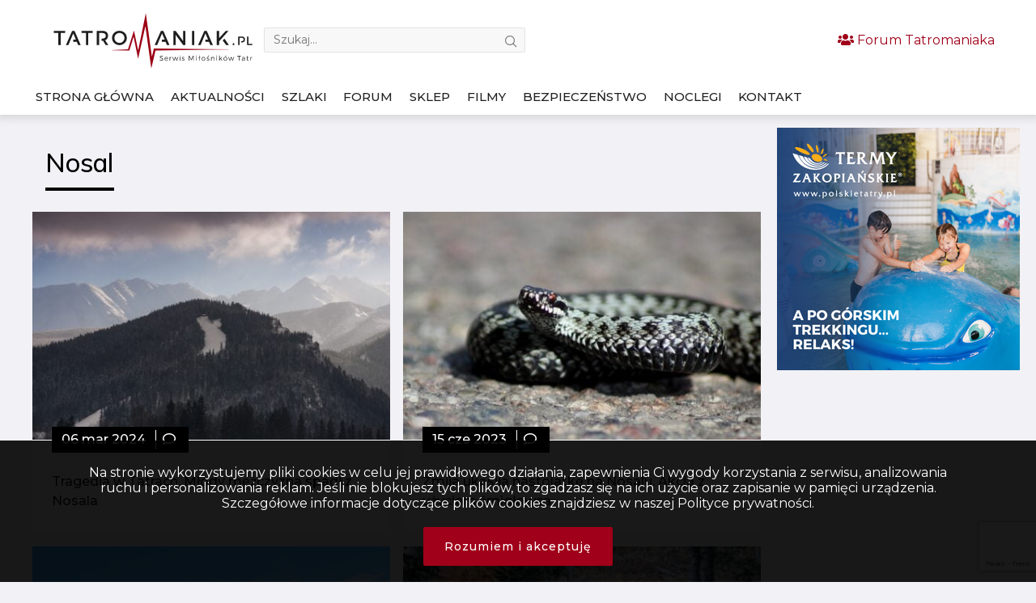

--- FILE ---
content_type: text/html; charset=utf-8
request_url: https://www.google.com/recaptcha/api2/anchor?ar=1&k=6Ld_QYsgAAAAAACooJNoIzUmXKf04456eoNID_YG&co=aHR0cHM6Ly90YXRyb21hbmlhay5wbDo0NDM.&hl=en&v=PoyoqOPhxBO7pBk68S4YbpHZ&size=invisible&anchor-ms=20000&execute-ms=30000&cb=e9oh3xy9ffd
body_size: 48932
content:
<!DOCTYPE HTML><html dir="ltr" lang="en"><head><meta http-equiv="Content-Type" content="text/html; charset=UTF-8">
<meta http-equiv="X-UA-Compatible" content="IE=edge">
<title>reCAPTCHA</title>
<style type="text/css">
/* cyrillic-ext */
@font-face {
  font-family: 'Roboto';
  font-style: normal;
  font-weight: 400;
  font-stretch: 100%;
  src: url(//fonts.gstatic.com/s/roboto/v48/KFO7CnqEu92Fr1ME7kSn66aGLdTylUAMa3GUBHMdazTgWw.woff2) format('woff2');
  unicode-range: U+0460-052F, U+1C80-1C8A, U+20B4, U+2DE0-2DFF, U+A640-A69F, U+FE2E-FE2F;
}
/* cyrillic */
@font-face {
  font-family: 'Roboto';
  font-style: normal;
  font-weight: 400;
  font-stretch: 100%;
  src: url(//fonts.gstatic.com/s/roboto/v48/KFO7CnqEu92Fr1ME7kSn66aGLdTylUAMa3iUBHMdazTgWw.woff2) format('woff2');
  unicode-range: U+0301, U+0400-045F, U+0490-0491, U+04B0-04B1, U+2116;
}
/* greek-ext */
@font-face {
  font-family: 'Roboto';
  font-style: normal;
  font-weight: 400;
  font-stretch: 100%;
  src: url(//fonts.gstatic.com/s/roboto/v48/KFO7CnqEu92Fr1ME7kSn66aGLdTylUAMa3CUBHMdazTgWw.woff2) format('woff2');
  unicode-range: U+1F00-1FFF;
}
/* greek */
@font-face {
  font-family: 'Roboto';
  font-style: normal;
  font-weight: 400;
  font-stretch: 100%;
  src: url(//fonts.gstatic.com/s/roboto/v48/KFO7CnqEu92Fr1ME7kSn66aGLdTylUAMa3-UBHMdazTgWw.woff2) format('woff2');
  unicode-range: U+0370-0377, U+037A-037F, U+0384-038A, U+038C, U+038E-03A1, U+03A3-03FF;
}
/* math */
@font-face {
  font-family: 'Roboto';
  font-style: normal;
  font-weight: 400;
  font-stretch: 100%;
  src: url(//fonts.gstatic.com/s/roboto/v48/KFO7CnqEu92Fr1ME7kSn66aGLdTylUAMawCUBHMdazTgWw.woff2) format('woff2');
  unicode-range: U+0302-0303, U+0305, U+0307-0308, U+0310, U+0312, U+0315, U+031A, U+0326-0327, U+032C, U+032F-0330, U+0332-0333, U+0338, U+033A, U+0346, U+034D, U+0391-03A1, U+03A3-03A9, U+03B1-03C9, U+03D1, U+03D5-03D6, U+03F0-03F1, U+03F4-03F5, U+2016-2017, U+2034-2038, U+203C, U+2040, U+2043, U+2047, U+2050, U+2057, U+205F, U+2070-2071, U+2074-208E, U+2090-209C, U+20D0-20DC, U+20E1, U+20E5-20EF, U+2100-2112, U+2114-2115, U+2117-2121, U+2123-214F, U+2190, U+2192, U+2194-21AE, U+21B0-21E5, U+21F1-21F2, U+21F4-2211, U+2213-2214, U+2216-22FF, U+2308-230B, U+2310, U+2319, U+231C-2321, U+2336-237A, U+237C, U+2395, U+239B-23B7, U+23D0, U+23DC-23E1, U+2474-2475, U+25AF, U+25B3, U+25B7, U+25BD, U+25C1, U+25CA, U+25CC, U+25FB, U+266D-266F, U+27C0-27FF, U+2900-2AFF, U+2B0E-2B11, U+2B30-2B4C, U+2BFE, U+3030, U+FF5B, U+FF5D, U+1D400-1D7FF, U+1EE00-1EEFF;
}
/* symbols */
@font-face {
  font-family: 'Roboto';
  font-style: normal;
  font-weight: 400;
  font-stretch: 100%;
  src: url(//fonts.gstatic.com/s/roboto/v48/KFO7CnqEu92Fr1ME7kSn66aGLdTylUAMaxKUBHMdazTgWw.woff2) format('woff2');
  unicode-range: U+0001-000C, U+000E-001F, U+007F-009F, U+20DD-20E0, U+20E2-20E4, U+2150-218F, U+2190, U+2192, U+2194-2199, U+21AF, U+21E6-21F0, U+21F3, U+2218-2219, U+2299, U+22C4-22C6, U+2300-243F, U+2440-244A, U+2460-24FF, U+25A0-27BF, U+2800-28FF, U+2921-2922, U+2981, U+29BF, U+29EB, U+2B00-2BFF, U+4DC0-4DFF, U+FFF9-FFFB, U+10140-1018E, U+10190-1019C, U+101A0, U+101D0-101FD, U+102E0-102FB, U+10E60-10E7E, U+1D2C0-1D2D3, U+1D2E0-1D37F, U+1F000-1F0FF, U+1F100-1F1AD, U+1F1E6-1F1FF, U+1F30D-1F30F, U+1F315, U+1F31C, U+1F31E, U+1F320-1F32C, U+1F336, U+1F378, U+1F37D, U+1F382, U+1F393-1F39F, U+1F3A7-1F3A8, U+1F3AC-1F3AF, U+1F3C2, U+1F3C4-1F3C6, U+1F3CA-1F3CE, U+1F3D4-1F3E0, U+1F3ED, U+1F3F1-1F3F3, U+1F3F5-1F3F7, U+1F408, U+1F415, U+1F41F, U+1F426, U+1F43F, U+1F441-1F442, U+1F444, U+1F446-1F449, U+1F44C-1F44E, U+1F453, U+1F46A, U+1F47D, U+1F4A3, U+1F4B0, U+1F4B3, U+1F4B9, U+1F4BB, U+1F4BF, U+1F4C8-1F4CB, U+1F4D6, U+1F4DA, U+1F4DF, U+1F4E3-1F4E6, U+1F4EA-1F4ED, U+1F4F7, U+1F4F9-1F4FB, U+1F4FD-1F4FE, U+1F503, U+1F507-1F50B, U+1F50D, U+1F512-1F513, U+1F53E-1F54A, U+1F54F-1F5FA, U+1F610, U+1F650-1F67F, U+1F687, U+1F68D, U+1F691, U+1F694, U+1F698, U+1F6AD, U+1F6B2, U+1F6B9-1F6BA, U+1F6BC, U+1F6C6-1F6CF, U+1F6D3-1F6D7, U+1F6E0-1F6EA, U+1F6F0-1F6F3, U+1F6F7-1F6FC, U+1F700-1F7FF, U+1F800-1F80B, U+1F810-1F847, U+1F850-1F859, U+1F860-1F887, U+1F890-1F8AD, U+1F8B0-1F8BB, U+1F8C0-1F8C1, U+1F900-1F90B, U+1F93B, U+1F946, U+1F984, U+1F996, U+1F9E9, U+1FA00-1FA6F, U+1FA70-1FA7C, U+1FA80-1FA89, U+1FA8F-1FAC6, U+1FACE-1FADC, U+1FADF-1FAE9, U+1FAF0-1FAF8, U+1FB00-1FBFF;
}
/* vietnamese */
@font-face {
  font-family: 'Roboto';
  font-style: normal;
  font-weight: 400;
  font-stretch: 100%;
  src: url(//fonts.gstatic.com/s/roboto/v48/KFO7CnqEu92Fr1ME7kSn66aGLdTylUAMa3OUBHMdazTgWw.woff2) format('woff2');
  unicode-range: U+0102-0103, U+0110-0111, U+0128-0129, U+0168-0169, U+01A0-01A1, U+01AF-01B0, U+0300-0301, U+0303-0304, U+0308-0309, U+0323, U+0329, U+1EA0-1EF9, U+20AB;
}
/* latin-ext */
@font-face {
  font-family: 'Roboto';
  font-style: normal;
  font-weight: 400;
  font-stretch: 100%;
  src: url(//fonts.gstatic.com/s/roboto/v48/KFO7CnqEu92Fr1ME7kSn66aGLdTylUAMa3KUBHMdazTgWw.woff2) format('woff2');
  unicode-range: U+0100-02BA, U+02BD-02C5, U+02C7-02CC, U+02CE-02D7, U+02DD-02FF, U+0304, U+0308, U+0329, U+1D00-1DBF, U+1E00-1E9F, U+1EF2-1EFF, U+2020, U+20A0-20AB, U+20AD-20C0, U+2113, U+2C60-2C7F, U+A720-A7FF;
}
/* latin */
@font-face {
  font-family: 'Roboto';
  font-style: normal;
  font-weight: 400;
  font-stretch: 100%;
  src: url(//fonts.gstatic.com/s/roboto/v48/KFO7CnqEu92Fr1ME7kSn66aGLdTylUAMa3yUBHMdazQ.woff2) format('woff2');
  unicode-range: U+0000-00FF, U+0131, U+0152-0153, U+02BB-02BC, U+02C6, U+02DA, U+02DC, U+0304, U+0308, U+0329, U+2000-206F, U+20AC, U+2122, U+2191, U+2193, U+2212, U+2215, U+FEFF, U+FFFD;
}
/* cyrillic-ext */
@font-face {
  font-family: 'Roboto';
  font-style: normal;
  font-weight: 500;
  font-stretch: 100%;
  src: url(//fonts.gstatic.com/s/roboto/v48/KFO7CnqEu92Fr1ME7kSn66aGLdTylUAMa3GUBHMdazTgWw.woff2) format('woff2');
  unicode-range: U+0460-052F, U+1C80-1C8A, U+20B4, U+2DE0-2DFF, U+A640-A69F, U+FE2E-FE2F;
}
/* cyrillic */
@font-face {
  font-family: 'Roboto';
  font-style: normal;
  font-weight: 500;
  font-stretch: 100%;
  src: url(//fonts.gstatic.com/s/roboto/v48/KFO7CnqEu92Fr1ME7kSn66aGLdTylUAMa3iUBHMdazTgWw.woff2) format('woff2');
  unicode-range: U+0301, U+0400-045F, U+0490-0491, U+04B0-04B1, U+2116;
}
/* greek-ext */
@font-face {
  font-family: 'Roboto';
  font-style: normal;
  font-weight: 500;
  font-stretch: 100%;
  src: url(//fonts.gstatic.com/s/roboto/v48/KFO7CnqEu92Fr1ME7kSn66aGLdTylUAMa3CUBHMdazTgWw.woff2) format('woff2');
  unicode-range: U+1F00-1FFF;
}
/* greek */
@font-face {
  font-family: 'Roboto';
  font-style: normal;
  font-weight: 500;
  font-stretch: 100%;
  src: url(//fonts.gstatic.com/s/roboto/v48/KFO7CnqEu92Fr1ME7kSn66aGLdTylUAMa3-UBHMdazTgWw.woff2) format('woff2');
  unicode-range: U+0370-0377, U+037A-037F, U+0384-038A, U+038C, U+038E-03A1, U+03A3-03FF;
}
/* math */
@font-face {
  font-family: 'Roboto';
  font-style: normal;
  font-weight: 500;
  font-stretch: 100%;
  src: url(//fonts.gstatic.com/s/roboto/v48/KFO7CnqEu92Fr1ME7kSn66aGLdTylUAMawCUBHMdazTgWw.woff2) format('woff2');
  unicode-range: U+0302-0303, U+0305, U+0307-0308, U+0310, U+0312, U+0315, U+031A, U+0326-0327, U+032C, U+032F-0330, U+0332-0333, U+0338, U+033A, U+0346, U+034D, U+0391-03A1, U+03A3-03A9, U+03B1-03C9, U+03D1, U+03D5-03D6, U+03F0-03F1, U+03F4-03F5, U+2016-2017, U+2034-2038, U+203C, U+2040, U+2043, U+2047, U+2050, U+2057, U+205F, U+2070-2071, U+2074-208E, U+2090-209C, U+20D0-20DC, U+20E1, U+20E5-20EF, U+2100-2112, U+2114-2115, U+2117-2121, U+2123-214F, U+2190, U+2192, U+2194-21AE, U+21B0-21E5, U+21F1-21F2, U+21F4-2211, U+2213-2214, U+2216-22FF, U+2308-230B, U+2310, U+2319, U+231C-2321, U+2336-237A, U+237C, U+2395, U+239B-23B7, U+23D0, U+23DC-23E1, U+2474-2475, U+25AF, U+25B3, U+25B7, U+25BD, U+25C1, U+25CA, U+25CC, U+25FB, U+266D-266F, U+27C0-27FF, U+2900-2AFF, U+2B0E-2B11, U+2B30-2B4C, U+2BFE, U+3030, U+FF5B, U+FF5D, U+1D400-1D7FF, U+1EE00-1EEFF;
}
/* symbols */
@font-face {
  font-family: 'Roboto';
  font-style: normal;
  font-weight: 500;
  font-stretch: 100%;
  src: url(//fonts.gstatic.com/s/roboto/v48/KFO7CnqEu92Fr1ME7kSn66aGLdTylUAMaxKUBHMdazTgWw.woff2) format('woff2');
  unicode-range: U+0001-000C, U+000E-001F, U+007F-009F, U+20DD-20E0, U+20E2-20E4, U+2150-218F, U+2190, U+2192, U+2194-2199, U+21AF, U+21E6-21F0, U+21F3, U+2218-2219, U+2299, U+22C4-22C6, U+2300-243F, U+2440-244A, U+2460-24FF, U+25A0-27BF, U+2800-28FF, U+2921-2922, U+2981, U+29BF, U+29EB, U+2B00-2BFF, U+4DC0-4DFF, U+FFF9-FFFB, U+10140-1018E, U+10190-1019C, U+101A0, U+101D0-101FD, U+102E0-102FB, U+10E60-10E7E, U+1D2C0-1D2D3, U+1D2E0-1D37F, U+1F000-1F0FF, U+1F100-1F1AD, U+1F1E6-1F1FF, U+1F30D-1F30F, U+1F315, U+1F31C, U+1F31E, U+1F320-1F32C, U+1F336, U+1F378, U+1F37D, U+1F382, U+1F393-1F39F, U+1F3A7-1F3A8, U+1F3AC-1F3AF, U+1F3C2, U+1F3C4-1F3C6, U+1F3CA-1F3CE, U+1F3D4-1F3E0, U+1F3ED, U+1F3F1-1F3F3, U+1F3F5-1F3F7, U+1F408, U+1F415, U+1F41F, U+1F426, U+1F43F, U+1F441-1F442, U+1F444, U+1F446-1F449, U+1F44C-1F44E, U+1F453, U+1F46A, U+1F47D, U+1F4A3, U+1F4B0, U+1F4B3, U+1F4B9, U+1F4BB, U+1F4BF, U+1F4C8-1F4CB, U+1F4D6, U+1F4DA, U+1F4DF, U+1F4E3-1F4E6, U+1F4EA-1F4ED, U+1F4F7, U+1F4F9-1F4FB, U+1F4FD-1F4FE, U+1F503, U+1F507-1F50B, U+1F50D, U+1F512-1F513, U+1F53E-1F54A, U+1F54F-1F5FA, U+1F610, U+1F650-1F67F, U+1F687, U+1F68D, U+1F691, U+1F694, U+1F698, U+1F6AD, U+1F6B2, U+1F6B9-1F6BA, U+1F6BC, U+1F6C6-1F6CF, U+1F6D3-1F6D7, U+1F6E0-1F6EA, U+1F6F0-1F6F3, U+1F6F7-1F6FC, U+1F700-1F7FF, U+1F800-1F80B, U+1F810-1F847, U+1F850-1F859, U+1F860-1F887, U+1F890-1F8AD, U+1F8B0-1F8BB, U+1F8C0-1F8C1, U+1F900-1F90B, U+1F93B, U+1F946, U+1F984, U+1F996, U+1F9E9, U+1FA00-1FA6F, U+1FA70-1FA7C, U+1FA80-1FA89, U+1FA8F-1FAC6, U+1FACE-1FADC, U+1FADF-1FAE9, U+1FAF0-1FAF8, U+1FB00-1FBFF;
}
/* vietnamese */
@font-face {
  font-family: 'Roboto';
  font-style: normal;
  font-weight: 500;
  font-stretch: 100%;
  src: url(//fonts.gstatic.com/s/roboto/v48/KFO7CnqEu92Fr1ME7kSn66aGLdTylUAMa3OUBHMdazTgWw.woff2) format('woff2');
  unicode-range: U+0102-0103, U+0110-0111, U+0128-0129, U+0168-0169, U+01A0-01A1, U+01AF-01B0, U+0300-0301, U+0303-0304, U+0308-0309, U+0323, U+0329, U+1EA0-1EF9, U+20AB;
}
/* latin-ext */
@font-face {
  font-family: 'Roboto';
  font-style: normal;
  font-weight: 500;
  font-stretch: 100%;
  src: url(//fonts.gstatic.com/s/roboto/v48/KFO7CnqEu92Fr1ME7kSn66aGLdTylUAMa3KUBHMdazTgWw.woff2) format('woff2');
  unicode-range: U+0100-02BA, U+02BD-02C5, U+02C7-02CC, U+02CE-02D7, U+02DD-02FF, U+0304, U+0308, U+0329, U+1D00-1DBF, U+1E00-1E9F, U+1EF2-1EFF, U+2020, U+20A0-20AB, U+20AD-20C0, U+2113, U+2C60-2C7F, U+A720-A7FF;
}
/* latin */
@font-face {
  font-family: 'Roboto';
  font-style: normal;
  font-weight: 500;
  font-stretch: 100%;
  src: url(//fonts.gstatic.com/s/roboto/v48/KFO7CnqEu92Fr1ME7kSn66aGLdTylUAMa3yUBHMdazQ.woff2) format('woff2');
  unicode-range: U+0000-00FF, U+0131, U+0152-0153, U+02BB-02BC, U+02C6, U+02DA, U+02DC, U+0304, U+0308, U+0329, U+2000-206F, U+20AC, U+2122, U+2191, U+2193, U+2212, U+2215, U+FEFF, U+FFFD;
}
/* cyrillic-ext */
@font-face {
  font-family: 'Roboto';
  font-style: normal;
  font-weight: 900;
  font-stretch: 100%;
  src: url(//fonts.gstatic.com/s/roboto/v48/KFO7CnqEu92Fr1ME7kSn66aGLdTylUAMa3GUBHMdazTgWw.woff2) format('woff2');
  unicode-range: U+0460-052F, U+1C80-1C8A, U+20B4, U+2DE0-2DFF, U+A640-A69F, U+FE2E-FE2F;
}
/* cyrillic */
@font-face {
  font-family: 'Roboto';
  font-style: normal;
  font-weight: 900;
  font-stretch: 100%;
  src: url(//fonts.gstatic.com/s/roboto/v48/KFO7CnqEu92Fr1ME7kSn66aGLdTylUAMa3iUBHMdazTgWw.woff2) format('woff2');
  unicode-range: U+0301, U+0400-045F, U+0490-0491, U+04B0-04B1, U+2116;
}
/* greek-ext */
@font-face {
  font-family: 'Roboto';
  font-style: normal;
  font-weight: 900;
  font-stretch: 100%;
  src: url(//fonts.gstatic.com/s/roboto/v48/KFO7CnqEu92Fr1ME7kSn66aGLdTylUAMa3CUBHMdazTgWw.woff2) format('woff2');
  unicode-range: U+1F00-1FFF;
}
/* greek */
@font-face {
  font-family: 'Roboto';
  font-style: normal;
  font-weight: 900;
  font-stretch: 100%;
  src: url(//fonts.gstatic.com/s/roboto/v48/KFO7CnqEu92Fr1ME7kSn66aGLdTylUAMa3-UBHMdazTgWw.woff2) format('woff2');
  unicode-range: U+0370-0377, U+037A-037F, U+0384-038A, U+038C, U+038E-03A1, U+03A3-03FF;
}
/* math */
@font-face {
  font-family: 'Roboto';
  font-style: normal;
  font-weight: 900;
  font-stretch: 100%;
  src: url(//fonts.gstatic.com/s/roboto/v48/KFO7CnqEu92Fr1ME7kSn66aGLdTylUAMawCUBHMdazTgWw.woff2) format('woff2');
  unicode-range: U+0302-0303, U+0305, U+0307-0308, U+0310, U+0312, U+0315, U+031A, U+0326-0327, U+032C, U+032F-0330, U+0332-0333, U+0338, U+033A, U+0346, U+034D, U+0391-03A1, U+03A3-03A9, U+03B1-03C9, U+03D1, U+03D5-03D6, U+03F0-03F1, U+03F4-03F5, U+2016-2017, U+2034-2038, U+203C, U+2040, U+2043, U+2047, U+2050, U+2057, U+205F, U+2070-2071, U+2074-208E, U+2090-209C, U+20D0-20DC, U+20E1, U+20E5-20EF, U+2100-2112, U+2114-2115, U+2117-2121, U+2123-214F, U+2190, U+2192, U+2194-21AE, U+21B0-21E5, U+21F1-21F2, U+21F4-2211, U+2213-2214, U+2216-22FF, U+2308-230B, U+2310, U+2319, U+231C-2321, U+2336-237A, U+237C, U+2395, U+239B-23B7, U+23D0, U+23DC-23E1, U+2474-2475, U+25AF, U+25B3, U+25B7, U+25BD, U+25C1, U+25CA, U+25CC, U+25FB, U+266D-266F, U+27C0-27FF, U+2900-2AFF, U+2B0E-2B11, U+2B30-2B4C, U+2BFE, U+3030, U+FF5B, U+FF5D, U+1D400-1D7FF, U+1EE00-1EEFF;
}
/* symbols */
@font-face {
  font-family: 'Roboto';
  font-style: normal;
  font-weight: 900;
  font-stretch: 100%;
  src: url(//fonts.gstatic.com/s/roboto/v48/KFO7CnqEu92Fr1ME7kSn66aGLdTylUAMaxKUBHMdazTgWw.woff2) format('woff2');
  unicode-range: U+0001-000C, U+000E-001F, U+007F-009F, U+20DD-20E0, U+20E2-20E4, U+2150-218F, U+2190, U+2192, U+2194-2199, U+21AF, U+21E6-21F0, U+21F3, U+2218-2219, U+2299, U+22C4-22C6, U+2300-243F, U+2440-244A, U+2460-24FF, U+25A0-27BF, U+2800-28FF, U+2921-2922, U+2981, U+29BF, U+29EB, U+2B00-2BFF, U+4DC0-4DFF, U+FFF9-FFFB, U+10140-1018E, U+10190-1019C, U+101A0, U+101D0-101FD, U+102E0-102FB, U+10E60-10E7E, U+1D2C0-1D2D3, U+1D2E0-1D37F, U+1F000-1F0FF, U+1F100-1F1AD, U+1F1E6-1F1FF, U+1F30D-1F30F, U+1F315, U+1F31C, U+1F31E, U+1F320-1F32C, U+1F336, U+1F378, U+1F37D, U+1F382, U+1F393-1F39F, U+1F3A7-1F3A8, U+1F3AC-1F3AF, U+1F3C2, U+1F3C4-1F3C6, U+1F3CA-1F3CE, U+1F3D4-1F3E0, U+1F3ED, U+1F3F1-1F3F3, U+1F3F5-1F3F7, U+1F408, U+1F415, U+1F41F, U+1F426, U+1F43F, U+1F441-1F442, U+1F444, U+1F446-1F449, U+1F44C-1F44E, U+1F453, U+1F46A, U+1F47D, U+1F4A3, U+1F4B0, U+1F4B3, U+1F4B9, U+1F4BB, U+1F4BF, U+1F4C8-1F4CB, U+1F4D6, U+1F4DA, U+1F4DF, U+1F4E3-1F4E6, U+1F4EA-1F4ED, U+1F4F7, U+1F4F9-1F4FB, U+1F4FD-1F4FE, U+1F503, U+1F507-1F50B, U+1F50D, U+1F512-1F513, U+1F53E-1F54A, U+1F54F-1F5FA, U+1F610, U+1F650-1F67F, U+1F687, U+1F68D, U+1F691, U+1F694, U+1F698, U+1F6AD, U+1F6B2, U+1F6B9-1F6BA, U+1F6BC, U+1F6C6-1F6CF, U+1F6D3-1F6D7, U+1F6E0-1F6EA, U+1F6F0-1F6F3, U+1F6F7-1F6FC, U+1F700-1F7FF, U+1F800-1F80B, U+1F810-1F847, U+1F850-1F859, U+1F860-1F887, U+1F890-1F8AD, U+1F8B0-1F8BB, U+1F8C0-1F8C1, U+1F900-1F90B, U+1F93B, U+1F946, U+1F984, U+1F996, U+1F9E9, U+1FA00-1FA6F, U+1FA70-1FA7C, U+1FA80-1FA89, U+1FA8F-1FAC6, U+1FACE-1FADC, U+1FADF-1FAE9, U+1FAF0-1FAF8, U+1FB00-1FBFF;
}
/* vietnamese */
@font-face {
  font-family: 'Roboto';
  font-style: normal;
  font-weight: 900;
  font-stretch: 100%;
  src: url(//fonts.gstatic.com/s/roboto/v48/KFO7CnqEu92Fr1ME7kSn66aGLdTylUAMa3OUBHMdazTgWw.woff2) format('woff2');
  unicode-range: U+0102-0103, U+0110-0111, U+0128-0129, U+0168-0169, U+01A0-01A1, U+01AF-01B0, U+0300-0301, U+0303-0304, U+0308-0309, U+0323, U+0329, U+1EA0-1EF9, U+20AB;
}
/* latin-ext */
@font-face {
  font-family: 'Roboto';
  font-style: normal;
  font-weight: 900;
  font-stretch: 100%;
  src: url(//fonts.gstatic.com/s/roboto/v48/KFO7CnqEu92Fr1ME7kSn66aGLdTylUAMa3KUBHMdazTgWw.woff2) format('woff2');
  unicode-range: U+0100-02BA, U+02BD-02C5, U+02C7-02CC, U+02CE-02D7, U+02DD-02FF, U+0304, U+0308, U+0329, U+1D00-1DBF, U+1E00-1E9F, U+1EF2-1EFF, U+2020, U+20A0-20AB, U+20AD-20C0, U+2113, U+2C60-2C7F, U+A720-A7FF;
}
/* latin */
@font-face {
  font-family: 'Roboto';
  font-style: normal;
  font-weight: 900;
  font-stretch: 100%;
  src: url(//fonts.gstatic.com/s/roboto/v48/KFO7CnqEu92Fr1ME7kSn66aGLdTylUAMa3yUBHMdazQ.woff2) format('woff2');
  unicode-range: U+0000-00FF, U+0131, U+0152-0153, U+02BB-02BC, U+02C6, U+02DA, U+02DC, U+0304, U+0308, U+0329, U+2000-206F, U+20AC, U+2122, U+2191, U+2193, U+2212, U+2215, U+FEFF, U+FFFD;
}

</style>
<link rel="stylesheet" type="text/css" href="https://www.gstatic.com/recaptcha/releases/PoyoqOPhxBO7pBk68S4YbpHZ/styles__ltr.css">
<script nonce="2GKSZNjgffMRQmrjM1KBPw" type="text/javascript">window['__recaptcha_api'] = 'https://www.google.com/recaptcha/api2/';</script>
<script type="text/javascript" src="https://www.gstatic.com/recaptcha/releases/PoyoqOPhxBO7pBk68S4YbpHZ/recaptcha__en.js" nonce="2GKSZNjgffMRQmrjM1KBPw">
      
    </script></head>
<body><div id="rc-anchor-alert" class="rc-anchor-alert"></div>
<input type="hidden" id="recaptcha-token" value="[base64]">
<script type="text/javascript" nonce="2GKSZNjgffMRQmrjM1KBPw">
      recaptcha.anchor.Main.init("[\x22ainput\x22,[\x22bgdata\x22,\x22\x22,\[base64]/[base64]/[base64]/[base64]/[base64]/UltsKytdPUU6KEU8MjA0OD9SW2wrK109RT4+NnwxOTI6KChFJjY0NTEyKT09NTUyOTYmJk0rMTxjLmxlbmd0aCYmKGMuY2hhckNvZGVBdChNKzEpJjY0NTEyKT09NTYzMjA/[base64]/[base64]/[base64]/[base64]/[base64]/[base64]/[base64]\x22,\[base64]\\u003d\x22,\x22R8KHw4hnXjAkwrILRWs7VsOUbmYWwrjDtSBAwohzR8KuMTMgK8Onw6XDgsOzwpLDnsOdS8OWwo4IYMKbw4/DtsOSwq7DgUkscwTDoE0xwoHCnVLDuS4nwpUELsOvwofDgMOew4fCr8O4FXLDoDIhw6rDlsOLNcOlw5Epw6rDj0jDkz/[base64]/DosOuwq3ChMOpA2fCrsKFwoXCulDDgljDo8OjSRUfWMKZw7Bsw4rDolLDpcOeA8KhQQDDtlbDkMK2M8OJAFcBw6snbsOFwrA7FcO1OAY/wovCrcO1wqRTwpUAdW7Dn1M8wqrDo8KLwrDDtsKgwq9DEAXCpMKcJ0kLwo3DgMKlLS8YEMOWwo/CjhzDp8ObVGYGwqnCssKWK8O0Q3bCuMODw6/DucKVw7XDq1hXw6d2UxRNw4tGeFc6Jm3DlcOlAFnCsEfCiUnDkMOLOknChcKuODbChH/Cu39GLMOHwr/Cq2DDhkAhEX/DhHnDu8KIwq0nCngIcsOBZcKzwpHCtsOvJxLDihfDicOyOcO8wrrDjMKXXlDDiXDDvStswqzCocOIBMO+cjR4c1vCv8K+NMOjEcKHA1PClcKJJsKOVS/DuSzDg8O/EMKNwpJrwoPCnsOTw7TDojcuIXnDj3kpwr3CucKgccK3woLDlwjCtcKlwrTDk8KpL27CkcOGEVcjw5k6PGLCs8OGw6PDtcObDHdhw6wbw5fDnVFyw5MuenXCoTxpw7HDik/DkiLDn8K2TjXDicOBwqjDtMKPw7ImcC4Xw6EPF8OuY8O5F17CtMKdwrnCtsOqMcOKwqUpPMOuwp3Cq8KPw45wBcKzdcKHXSvCtcOXwrEewrNDwovDpl/CisOMw57CsRbDscKiwrvDpMKRH8OFUVpuw7HCnR4ASsKQwp/DsMKXw7TCosKMbcKxw5HDv8KsF8OrwpTDlcKnwrPDl0oJC0YBw5vCsjjCuGQgw5EVKzhgwoMbZsOkwqIxwoHDg8KcO8KoIkJYa0fCn8OOISVxSsKkwpggO8Oew7zDh2o1S8KkJ8Odw5/DhgbDrMOPw4R/CcO9w7TDpwJ7wpzCqMOmwpw0HytzZMOAfTbCuEovwos2w7DCriLCrh3DrMKCw7ERwr3DnUDClsKdw6LCiD7Di8KzbcOqw4E4X2zCocKbdyAmwrF3w5HCjMKTw6HDpcO4YsKGwoFRbAbDmsOwcsK0fcO6VMOfwr/ClxbCisKFw6fChVd6OHIUw6NAQTPCksKlM2d1FVl8w7RXw4/CkcOiIgPCoMKtOUzDn8O1w7LCrVrCrMKbRMKiIcKdwoF3wqYTw4zDugHCtF3CusKLw5FOdkNxEcKvwoTDsnLDncK2Mm7Co1YPw4LCscOYwr4owo3CnsO7wonDtT7DvVgYDETCoRUfP8K/SMKCw7Mza8KiY8OBOHADw53CoMOCUBPDnsKww6AKX13DksOCw6UgwqgDIcOxM8OMLjDContZGcK9w4bDsRVSfsOSR8Knw6g+YsOBwpYwNEgVwp06Fk3CtsOaw6laNBjDqFpmCD/DixYhKMOywoPCpTwmw5/DrsKJwos3E8K4w5TDm8OaI8Oaw4HDsRDDvSkHUcK8wrsRw7ZaOMKVwpIOfMKww5bCskx+RxvDqyA7Z1dPw4fDuyLCvMKdw6jDg1hrNsK6ZSXCoG/Diz7CnjHDjUnDv8KUw4DDqDpnwqA+CMO5wprCjUTCvMOGXMOsw4LDoX0/bmDDp8Ozwo3DsXMSPnzDv8KkeMK9w4kowozDtMKzdkvCpUvDkjrCp8KSwpLDtWBZCMKUKsOhLcKFwqJ/wrDCvDjDjcOLw455LsKPeMKZRsKAf8Kjw6pGw4NRwr9pdMOHwqLDj8K0w7JRwrXDmcOCw6ZRwqA9wrMhw4fDtF1Mw5g5w6XDt8KIwrrCnjbCt2/[base64]/CpcK+QzpILTQmw7wWHAM2w7grwqZpLsKuP8OnwocQPkLCrBDDm2LClMOuw6BvUBRtwp3DrcK2FMO2C8KGwqXCpMK3clNuECTCl2rCqMKUZMO4bMKEJmjCgMKHZMO7csKHIcOYw4/Dpg3DmnMhQsOpwq/CoTnDpg0BwoHDmsOLw5TCr8KCEFLCscKEwoALw7jCj8O9w7HDmmfDoMK1wpzDqDjCq8Kdw4TDkVnDrMKMRArChMKawqvDqlPDoSfDni4Ww4RZPcOBdsOAwonCiDXCnMOBw496e8K6wqLCh8KaZXYVwq/DsEvCmsKDwopdwqsRF8KLDMKJJMOpTQ43wrNXM8K2wqHCq27CtCVCwrbChsKeHcOPw4oRQ8KcWDIkwqhbwqYUWsOZAcKOdsOuSU5XwrPChsOBF2IreHJ6EERcQ1XDplYqN8O3XsOfwqbDtcK3QhBBTcOLIQ4YasKLw6/DoA9awq98XizCkGJcTy7Dq8O6w4nDhsKlKzfCrl90BjLCr1PDqsKAMXDChFY7wq3Cm8K5w4LDvGXDikg2w5zCmcO5wrpnw6zCgcO6ZsKaAMKYwpjDj8OJDQEQDl/DncO1JcOowpMTCsKGHWfDl8OULcKkLjbDi2HCkMOaw57Ch27CkMK2MsObw6LChRYUCz3CmTQswrfDlMKsZ8OKdcKoQ8KVw6jDnCPCqsOjworCqsK/EWN8wp/CpcOuwoPCqjYWRcOWw5fCtzxlwoLDisObw6jDmcOBwoDDiMOvKsOGwoXCkm/DilvDvBVQw59fwqnDuHMBwpPClcKLw5PDtEhUFRMgI8OmaMK8D8OibsKVWSRCwopIw7JmwplFA1nDkg4IEsKPJcKxw7gewoLDksKmR0zCmUV/w4Q/[base64]/[base64]/Dv8K8wpPDgUjDsRfDmMOGMTbDijjCmMOKLGJww4xlw4XDjcOYw4RDLzrCqsOBAWx6Ekk+IMO3w7F4wpx9ahZWw6x0wq3ChcOnw7jClcO8wp9kT8KFw7JTw43DusOew4R/TcKoTXPDvMKVwpFPesOCwrbCmMOBLsKqw7BQwqt2w4g/w4fDmcOFw6d5w7rCtF3CjU1+wr7CuVjDqBo4XnfCnXnDhsKLw7bDrlbCicKsw43ChVzDusOmYcKTw57Dj8O0biw9w5PCp8OpA13CnS0rwqvDk1Fbwp4zCSrDhzJEw58oOj/DvQnDnmXClF9NbU4JH8Okw5J/CcKpDCDDicOvwo/DicOXQcOqI8KpwrXDhijDpcOpaHYsw5nDsQbDtsK0HMOMNMO3w6/DtsKhPsKIw6vCt8K8cMOFw43CosKUwq3CucOoACRCw6/CmR3DlcKMwp9Rb8KQwpBzXMOIXMO/FhLDqcOcFsOaLcOTwpxAa8KwwrXDp2x2wqofLQsfAcKtdBTCgwACP8OrH8OWw4rDn3TChG7DpDpCw7PChDorwo3CgH1sfBrCp8KNw6cCwpBzNRnCp1Rrwq3CqVAHHkLDicOmw73ChSoURsOZw6sZw6/DhsK5w4vDn8KPJ8K0wpBFP8OsaMObdsO5bCkYwrPCgMO6OMKvSURaHMOQRy7DgcOawo59UAbDpW/CvQ7Cm8Oaw5HDpyfCvwHCrcOSwq0Ow7FRwogewrLCuMO9w7PCuDJ7w7tdZFbDscKlwpk1AX4AWVRnSHnDscKESR0/BgMTbcORKMO3DsK1dhrCmsOjLi7DqcKPI8KGw7bDuhxHADwBwpUXbMORwonCoDVKDcKMdgPDnsOswphfw5Q/K8KEKg7Dk0XCkygvwr49wo/[base64]/CvRUmXMO2wo1ywpQSbcOmwpHCiArDqyDCkMKQw7nDkSVXBwh4woHDhTIZw5fDhjvCqlvDjU0Jw6J0fsKMw7gPw4xdw5oYJ8K4wpzDgcKrw654enjDhsOKPyUvAcKlc8K/Mw3DisKgGcKBKHN3UcK8GmLCjsKDw7TDpcOEFAzDhcOzw4jDvsK0Hh89wo/ChEvCh3c6w4E8WMOzw7UiwqQbXMKRwo3CtQjCizcwwobCrcOUHyzDlMOfw4QtJMKwGTPDk3/DisO+w4fDgQvChcKeAS7DrhLDvDs2XMKJw70Lw4Inw54Yw5ggwpgcPmUuAQERLsKbwr/[base64]/bl7DshM0w57DlR5hw4jDusO5USJ0aTXDjCTDjSQXbjpfw519w4EjEcOHwpHDlcKsW00DwoRWRSTCvMOswoofwotTwq/CgVfCjMK6ABDCtTJte8OsfSLDiCoBRsKew79CHFVKfMO7w4xiLsKYO8OJElRQCHbCh8OUe8KHQm/[base64]/[base64]/Dk8OJw45yAn7CrsK/SWrDgMKBw6sOw6ddwqFdIl3Do8OLEsK9BsK+WVJEwqzDiHhILxjCjw89M8KsK0lWwp/CrsOsOmXDh8ODHMK/w7TDq8OdJ8Ofw7QlwpPDlcOgCMOuw43Dj8KLaMK5fEfCvifDhCQYScOgw7nDgcKgwrBjw7IjcsKaw5pMKS/DmQFFPcO9KsK3bDgqw4ppXMOsfsKbwqDCgsKEwpVVZT/[base64]/DrTMKXybDvFLDi8Ovw6gfw7DDrMKewrLChDDDiGDCqibDhsOlwoFSwqBCZMKJw6hmUSY/UsKEIC1POcKkwpBmw43CuknDs0zDk3/Dq8KnwpHCqj/DtsO7wq/DqEzCssOSw57Ctn4xw60swr5xw4VQJW8pJMOVw7VywprClMOTwrHDr8O2QgnCjsK1RB42W8KXUsObUMKxw6BaDMKQwpoXDxnDnMKswrXCv0FowpLCuADDpAbChRAqIUpDw7DCq0vCqMKERcOBwpQ/[base64]/CgjDDk1ghcmAyw6Y7LcKbw7o1w7sgHktTa8KKXgbCvsOMRU4GwpbDvVTCv0zCnD3Cg1lcG0krw4Bnw6/Dq1XCokDDlMOqwpwewozCkFMkDlFlwoHCrU4lNSBMMBnCksOLw705wq4Tw6s7HsKme8Kzw685wqoKHnnDm8OXwq1cw4DCsm5uwoEfM8KGw4zDpsOWYcKnCErDgcKSw6nDsgxNeEQdwrArMMK4P8KKBgfDl8KJwrPCicO2B8O3HVwmFVBFwo7CrHwVw4DDpH/DglMuwqTClsOIw63DtzLDjsKfAkALEMKJw4fDg0BIwpfDtsOAw4nDkMK+Gh7CsWdddy5BdgrDg3TCiGHDn1s2wrIPw43DisOYa0UNw6LDg8OZw5k5TFbDg8K/X8OiVsOrPsK5wognNUM8w5ZFw63Dm1jDt8KEd8Kpw4vDtMKQw7LDkA9mNVtLw49VHcKZw40XCh/CpzPCscOjw7jDlcKZw5HDgsOlL0bCtMOgwozCnETCjMOzBXfCtcO5wqrDi0nCsB4UwrUgw4jDtMKUU3RaDSfCkMOSwpvDhMKZe8OBesO8AcKdfcK8NsOPDzrDpRVyNcO2wo3DnsK1w73Cvn4pbsOOwobDscOTf30cwr/[base64]/w4PDm8KDAsKmTsOOwqLDlTNew4JMYD5JwrMGwrwlwp0IZTs2wp3CmA4ydsKRwrlHw4PDqz7DrAllTyDDsW/CnsO9woZdwrPClD3Dt8O3wofCjsOIRSR4wovCp8OiDMOcw4bDgSHCnlnCksOXw7PDiMKWEELDhmHCl3nCncKkWMO9WVhgWWUSwqHCjyJtw4HDgsOaRMO/w6TCqhQ/w6Z3LsKxwqQhYRdOOnHCrmrCmB5dTsOhwrUmY8Olw5k2QwPCjDc9w4/[base64]/CpWHChBrDqxV0w5BBw6vCkHTCui8fZsOCXX4gw6HCiMK3MFzDhA/[base64]/DocOpw7HDu8OVQsKcdjgjwr9kwpcgf8OPw7t5J3hMw54AUF1HbcODw5vCqsK3VcOtworDqCjDgDPClhvCohBmbcKCw7kbwpQCw7QdwqVHwqbCs3zDh111JjVBVzDDvsOmacO3TnfCj8KWw7BqAwcwC8O/[base64]/[base64]/Dj8KBXMOswrtqwrPDmsKHwo/CucKcRsKKZk17Z8KMLQ/[base64]/wqDCtMOzLcKww7kJwp1SWEVdw6TDiDcDCsKlBsKvXEMRw6wxw5jCsMOOI8OHw4FtGsOVbMOfczR7w5zDmMOFOcOaDsOOV8KMR8OeXsOoEjc3ZsOdwrsGw5/Cu8K0w5hRCETCoMKPw5vCijEPPjYywpXCvz4ow7/CqzbDsMKzwq8mewfDpcK7JAHDrcKDX1DChRbClUBILcKow4HCpMKawoFUCcKKfcK6wrUZw7TCmCF5U8OPTcONEBs9w5nDrGtXw5AKVcKFYsOaRETDmklyTsOKwoXDrwfDvsOBHsOfY2hqCF42wrBAEBXCtWMpw6bClD/Ct38LMHLDmFPDjMO9wphuwofDtsKjdsOQbw4ZesOHw7V3PmXDrsOuCcKEworDh1JDFMKbw6s2Z8Osw6IyRDB4wqRxw6PDnkdLVMOKw6PDscO+M8Oww7V/[base64]/DtxzDnsOoHMORw5NWw5oDCcOlwoLDmMO4ClnCuGU/Hz/[base64]/IMO2wozCqHjCnAgzwrbDojoIQAQSCcO9Mn7CpMKbwpHDscKuS33CoxFAFsKzwoEFVVLCnsKwwox5Okl0RMOaw5nDkzjDssKpwooSekDDhHVTw6x2wqV6CsO1DD3Ds0DDnMK/wqE1w6IHH1bDlcKVYkbDk8ONw5bCt8KMTAViB8KOwoHDhE4reAwZwrEaJ0/[base64]/XgfCo8OMw7bChAXCjsOewprCssKKwpxKADDCk8K+ecOdUBrCj8KfwpfCkikBw4TDunwCw53CiBoAw5jCpsKvwokrwqU9wpjDocK7aMOZwoHDnBVvw7EkwpF9wp/DvMKnw5FPw7VuIsOmfgTDmVnDtsO2w4RmwrpFw4Blw5wRbFtQAcKdRcKNw4QEbWLCsiXChMOuVUJoLsKWJ15Aw6kXw6fDr8OYw4fCvMKAKsK1KcOxClXCmsO1McKewq/Cm8OmOcKowqDCp1DCpEHDuz7Ctzw3E8KaIcOXQSLDp8OcKH0/[base64]/Cl3jCuMKFNkzChhJJfMKADx/[base64]/CicKUdikKFsOvw4DCgX7ClsK2wpPCq8OtJsKMSDgee39dw5DCrihEw6/Dv8OVwrYgwqtOwoPCghjDnMOqRMKXw7R+eR1bA8KtwohUw43CtsONwqRSIMKPQMOxaGTDgcKyw5LDuVLCu8KIfsO2XsO/D0RRSxIVwol8w7Rgw5LDlhPChDwuEsOSaTXDrnMqdsOgw7/Cg2dswrXCgShiXhfCg1vDggdyw49mC8OWdm9rw6M0UyRywqHDqxrDm8O0woFeCMKFX8OsNMKawro1I8Kswq3Do8OmI8Kow5XCssOJT1jDrsKOw5wFOX3DoW7CoQ5eGcO8QQgmwoTDvD/CosOTETbCvX09wpZswqDCuMKUwqzCvcK4dH/CiVDCpcOQwq7Cn8O2RcOrw6cMw7fCqcKgLxJ7TT01U8KHwq3CpUrDg17DsWEywocqwozCo8OOMMK4CSfDiVMtQcOpw5TCqEBTYXY6w5TCrDVmw4VsQn/DsjbCkHstD8Kvw6PDp8KXw4sZA2LDvsOjwpzCuMK4DsKWRMOddMKzw6vDsF/[base64]/CsSbDskDDncKuw54VUsK8V8KlL0rCuAQIw6nCu8K9wrlbw4/Dl8KWw5rDnhYQDcOgwpPClMKQw7l7RMKif2/CiMOGD33Dl8KEV8KWXmFScVFnw5oVd2VmTMOPJMKTw7nCtsKsw7IIEsKlU8OuTh57K8ORw4vDmVPDgmzCkXbCqH8/M8KiQ8O9woB0w6ghwohLMBHCl8K9VwbDg8KuKcK/w41Vw61kBsKOw4bCu8OQwojDjDPDpMKkw7fCksOnX1rCsFAXesOewpTDj8KBwoV0FiQAIh3Crn1gwpbCrlwKw7vCj8OCwqzCkcO9wrTDtWnDssOFw73DpTDCmF3Cj8KvNwxXwoJwQXHDusOdw4nCqXzDoVXDp8K+JQBfwqsRw5c2Tg42dlIGVj4ZJcKzHMOhJMKwwo/[base64]/Ck8Osw7Qfwo7DmsOgwodUVMKwwoUKw6x3wpjCiV56w7RCYcK2wo4UPMODw43CksOYw58uwrXDmMOPAsK7w4tNwoPCuCMZA8OQw7Qxw6/CjnDCkmvDhW8Xwql/RWnDkFrDlQdUwpLDh8OWdCYnw7diCmnCmcOzw6rClADDqBXDiR/CkMOTwoNhw7BPw73Cg1DCjcKWfcOZw7VAfX9gw4oRwph2fFB9T8Kpw6h8wpLDigE4wpTCpU/Cl3jComFDwqHDu8K+w5HChl0kw45AwqhhUMOtwoLCj8OQwrjCpcK9bmE/wrjClMKaWBvDrMORw60jw6HCv8Kaw6EYNHTCi8OTHzPDu8K9wopFKjRZw7cVOMOXw47DisOhWmJqwrQqRMOlwrFVNjlmw5Z0bmXDgMKMSS/[base64]/[base64]/DsOSGR7CvMOEwrrDkW43wpZnTcKkPcOxwqLDmRZCwpLDh3Bbw77DtMKdwonDo8K6wp3Cj1XDlgJBw5PCmS3DucOTIF4FworCscKzPSXDq8KLw6dFAlzDnifCuMKvwq3DiE0PwpLDqRfDv8K/wokpwo0aw7DDlk0OBcK9wqzDkmQQFsOAd8OzJC7DgMO8chjCn8K4w5s0wp5TMh/[base64]/DucKFw7N6wqnCjcOMwpbCoTzDlMKsw4nCsggLwpjCui3Do8KlBQUxOhbClcOwRjjDm8KOwrgswpTCj0UWw6Qsw67CixbCt8O4w6zCn8OAH8OPA8OyJMOFLMKqw4RSUcOiw4XDnU16UsODEcOdZ8OPP8OGAgLCvcK7wr8/bRvCjj/[base64]/ChsKZw6QrI8O4Q8KGwopswpgWdwJ0Sh/DrMKbw5/DtTvDkn/[base64]/DpWXDmTvDnlpew6h0wrhHwrvCjzBaw4HCpEw6F8KRw6BIwr/CgcK1w7oewrQlC8KMVmXDrk5tYsK0NB80worCqsOibcOUPnwsw5UATMOPdsKYw5o2w7XCuMOmexMyw5E/wp/CggbCo8OAVcOGRiLDl8Kiw5lbw4NBwrLDtGzDqxd/w74qdTjCimNTLsOowq/[base64]/Cs8OGSxlQwrdlA0bDkMKIB8KJw4kmw5Vmw4fDu8KGw4pWwofCucOHw7XCoUh8aynCjcKRwqnDiBV5w75Vw73CiFVQw6XCpFjDisOhw6lZw5vDksKzwqYqfMKZGsOjw5/Cu8KDwpFqCFw0w7QFw4fCqCrDlyYhfRIyGErCqsKhdcKzwoZ/[base64]/DpBghwozCgA8JQsOUJHpHWsKEwoDDrsOiw6bDjGwQQMKmEsKXPMOBwoALBMK2O8KTw73Dv0XCr8KMwqpbwp7CqDo/[base64]/QytWwoBfQsOZw5RTwp80w5LClMKAwoRbOsKpaErDnsOMw7PCmsKmw7ZgCcOdcMOQw6jCnDJ/BsKLw7XDh8KiwpkaworDgCAVdsKMRlADM8Oqw5gpMMOLdMO3BnTClXJ2OcKbEAXDt8O1TQrChMKYw7fDtMKzC8OCwqHCmVvClsO2wqTDjgXDoGfCvMO/T8Kzw6k/VRV2wpY8HgIGw7rCmsKXw5fDucK4w4PDpsOAwp4MPMODw7PCmMO9w7M/TzTDk3kzVF46w4M6w7lpwrbClXzDuGA8PhXDksOkYFbCiXLDqMKxEDjClsKRw6/Cj8KKC2tUClJcIcK1w4wgIjPDm3J1w6vDiV1cw4kTw4fDjMKhK8Kgw4fDpsKoACvCtMOML8KrwpZOwoDDmsKMMEfDi2QSw4DClEUDVMKHSEdxw5DCk8Odw7rDqcKFL1/CpzsiC8OnPsK3aMOow4ttAC/[base64]/wppFVBDCl8Ojw4zDqMK4w4LDnyjDm0Auw4DCncOQXcO5ZBLDkUzDh0PCh8KkRQwhUHbDhHnDocKrwpZFGSAnw7jDo2cBNV3Dsl3DsQ9UTBrCqsO5YcOpeE16wphQSsKyw6seDSAWecK0w5/Ch8K1GTlow4/[base64]/[base64]/DrcOjwq1SEivCgwnDsQIyw4sHajnCg2rCocK3w6xUAn4Bw6/CtcOtw6XCkMKZVA0Fw5tPwqdTGBgSb8Obc1zDtsK2w5PCh8KRw4HDlMOHwovDpgbCkMOvSXDCryBKHlliw7zDksO4A8ObNsKzfzzDt8Kyw7lXY8KzJXptdsK4V8KhQQPChHbDh8ODwpHDs8OoXcOcw5zDk8K3w7fChV82w7oaw44QOGg5WRthwpHDlXvCklLDlQnDvh/Dt2nDlAnDl8OQwpgjIUnDm0pbAcOewrsxwpXDkcKTwrglw6kzAMOCe8Kmw6deQMK0w77CoMKrw49Qw4Qww5lmwpgeHsOQwoxCGjXCrmo0w4XDrEbCosO9wogoNFrCvTRiwrpiw7k7PcOKSMOEwoMkwpxyw5NRwqRQYhHDsTTDgXzDkVt/wpLDvMKdTMKFw5jDmcKWw6HDq8K7wpvCtsK9w6bDlsKbCkl9XXBfwpjDiRpFfsKuPsOACMOAwpkrw7bCvjkmwpFRw59Pwr0zfjchw740fU5oBMKdLcOaLEsswrzDmsOQw5HCtQgRacKTABzCqsKHMcK/eA7CgsO+wrhPI8OHTsOzw54sUsKNQcOow4xtw4lBwobCjsOuwpLCtGrDv8O2w5BaHMKbBsObT8OORUvDscO6aFZGfihaw5dFwpLDiMO3woMcw5/CmSEpw7rDosKPwqPDocOnwpPCp8KGPsKEEMKWSVwwTsKCNsKbEcKAw4IswqBNfSIpLsKRw5Y0U8OFw6PDv8Oxw5oDOxfCiMOKEcOlwr3DsHrChG4JwpEiwrFvwq9gNsOdW8KMw7IRaFrDhEbCjnXCncOpdTh/SjU+wqvDrkB9DsKCwoVqwp0YwojDlkLDo8OrHsK5ScKNeMO7woslwqYcdGM7OURhwoYqw5U3w4YUWTfDjsKua8OHw5ZHwovCksKzw5zCt2NMwr3CgsKkeMKpwo/CusKBKnvCjAHDqcKhwrzDq8KfYMOSLwvCtsKhwovDvQzCgcOpNBPCv8KdbUcnwrBow6nDil7DrGjDjMOuw4cfA2zDlnrDm8KYTcOWfcOqScO/QiDDhH1iwqxYW8OCXj4gfRRrwqHCsMK/CkHDr8Oiw7vDksOwR38cQyjDhMOAR8KbcTAGCGdIwp/DgjBCw6TDgsO4BxcQw6DCiMK1wr5Pw5oYwo3CoGVpw7AhKDFuw4LDisKdwofCgV7Dng1ra8KkOsODwr3DscOxw50hAGZBOVwxT8O8FMKpdcOtV1LDjsKTOsKaFsKiw4XDlTrCtl06cWFjw5jCrMO3SBfDlsKEcx3CtMKBZT/DtzDChVnDsQjClsK0w6EDwrnCtlplLT7Dq8ODUsKFw7V+XHnCp8KCTjc9wokLNx4lSVw4w53DocO6w4xcw5vCq8OpFcKYXsK4LHDDosK1OcKeO8OZw6YjeinChsONIsO7GsOswrJ/OhlCwpXDgwoPUcO4w7PDjsKBwpUsw6DCkjk9GmVMccK9KsKfwrlMw45TO8OtQXl3wqrCvkLDgEbCicKxw4HClsKGwpkjw5pZGcOiw53CocKrQVTCtjdVw7TDp1Bbw4suUcOxC8OiKQcvwrh0fMOEwq/CtMKkLcKlJMK6wrRKb0nCp8KVD8KeQsKEBmwEwqZtw5gAEcOfwqjCosK5wqRSKsK5QzEJw6FEw5PDjlLDvsKZw7ocwobDrMKNAcKXLcKyVyV+wqFfLQfDmcK1I1Fpw5bChsKMWsOdGhfCi1bCrDkvYcK1SsO7YcK4DMOJdsOBIMK0w5zCpz/DjlTDtsKiYnTCo3bCncKWZsKlw5nDssO/w698w5DCv2MuPSzCscKdw7bDrzDDtMKcwrMGMMOgLsOFcMKqw4M2w6vDuGPDmVrCnk/Cnh3CnhnCpcOJwrRwwqfCmMOkw6QTw6lSwqUuwpAAw7nDl8KqUxTDrjvCvQvCqcO3V8O4aMKaE8KcScOfMcKgKUJXQQ3ClsKNDsOBwqcfHkEoH8ODw7txDcOKZsKGCMK4w4jCl8Kwwq5zOcOsFXnCtCDDkhLCnGzCmRRmw5AuGlQMAsO5wq/DpVzChRwnw7nCuRrDv8Ote8OGwpR2wpzDh8KcwrQUwpTCscKGw5RSw7RPwonDsMOww4XCgmzDt0TClcOwSjLClMKlKMK/wqrCmnTDtcKfw5B5LMKnw4k1KcOYMcKLwpsYIcKsw6vDjcK0eBPCrVfDkWg0w7pVcwhTIwPCryHCgMO2AylQw48QwpVuw7vDvMKiw5wFAcObw7d5wqMBwo7Cvg3Dhk/CmcKew4DDnEnCqMOFwpbCnQ3ClsKzScK8ARvCmzLCl3jDqsOXGVlEwpDCq8OFw4tHWCFrwqHDk3/DsMKpexbCusO5wqrClsKwwrDCp8Kfwo4Hw7rCqUXClgbCqH3DtsK6aTXCkcO/LsO6E8O4FXx7w6/CgEDDnBYIw4PClcKnwqJfL8O8cAVZOcKfw4AbwrjCnsKNPMKKThd1woHDmGLDqWc1KyTDisOZwpNjw61jwrLChkfCtMOneMOEwqcnOMOgP8Kkw6PDmHwzIsKAF0PCvxfDkjAsRMOBw6bDrlI/eMKCw75VJsOEWR3CvcKDDMKMTsOjDjnCjsO7GcOEJXg2SkHDsMK0P8Kywr15UGhFw60hacK4w73DhcOPMcKfwoJrbF3DgkLCnH1/[base64]/[base64]/CpMONRQwMPA7Dg27DlEfDpcO4JRloGlcCVMKYwobDiQZTNjwEw4/CusODP8O3w7gMc8OkPWg2OFDDvsKBBCzDlzdMYcKdw5TDgMKGEcKGAMOtLzLDr8OYw4XDpzDDtiBFaMKnwoPDncOsw7hLw6QBw4TCjGnDqzNvKsOIwofCt8K2DUlkXMKxwrtYwoTDhQjCqsKFEhpPw7oHw6p7VcOQZDo+WcKga8ORw7XCujdKwrsHw7/[base64]/GMOtBGzDqsK6REUoXEt8UsOsNwkuw4RrBsKvw6Bvwo/CrFgZw67CgsKew6HCt8KCK8OEKwEGAjwTWxnDpcO/[base64]/ChiVxZcK+c8OUw7TDoMO0wrV0wqZPU8OVWy/CmA/DsFvCrcKhEcOEw5xZCcOJQcOcwr7ClcKgPsOtQ8KOw5TDukEqLMKfahTCmH7DrWbDuXEtw7UpLVTCu8KgworDp8KVDMKqBMKyRcKrYcO/MGZXw69HZxEUwqjCgMOcNjjDrMKhEcOdwrEtwqcJe8OUwqrDhMK1IMOvOhHDk8KLLyRhanXCgHgcw6kYwpPDpMKyXsKETMKbwqlOw7g3VFFQMCPDjcOAwpXDgcKNQkpFJcOZOhUVw5tWOHVjO8OOQsOvDjzCrSLCoDJnwpXCnlrDjkbCkU91w4l/[base64]/CpgvDtSbCv1DDi8Kgwpl3wpbCgnhdIMKKaiPDrAV2JSjCmAHDmcOaw4rClsOVwrLDiSnChQA5AsO9wqbDlcKrZMKSw5oxworDtcKIw7RfwpdIwrdiOsOYw6p4VcO8wrMew7lUZ8Otw5Bnw5jCkncFwoPDtcKHaHXCkRhtLzrCsMOhecKXw63CsMOfw58/LyzDn8KJw4rDisK7IMK9clHCvV4WwrxGw47DlMONwpTCtcOVBsOlw50swqV8wpjDvcOHbUMyXWV7w5Usw5kEw7LDusKCw6XCklzDnmXCsMK1Nx/DiMOSScOTJsKuTMK/OTzDpcOtw5E5w4XCmzJxO3nDhsKAw74QDsKEYhPDkDnDqXJvw4JUbHNowqg2PMOQFmjDrS/ClcOhwqp1wqEWwqfCh1nDusK+wp5YwqtQwox7wqQ3Qn7CnMKlw54KBsK/YsK4wodDAwB2Oj8uAMKbw6YBw4vDg1wfwpTDgVo3ZcK7Z8KPL8KYOsKdw79TU8OSw5UEwp3Djy9awrIGOMKvw44cJDl8woQ3NyrDpDRHw5pZE8OPw6jCiMK6B016wpxFCR/[base64]/DvcKXwqwueMOkfcK6w7vCmMKDwqdTwofDpMKGA8KZwovDo2jCnwkPJMOZPz3Cl2HCkGYGbHbDvsKzwoQRw4hyW8OdaQPDlMOow53DvsK+QlrDh8KJwod6wrJMFlFEPMO5XyZ+wqjDssO3aG8tXkJzO8K5csOuAAXCohQxeMK6ZcO8cFpnw4DDr8K/MsOqw6JhZXPDlGlhRHLDp8OQw4LCviDCm1nDukLCp8O7JB1rVsKTbCRJwrUgwrPCmcOOHcKHOMKHCTsUworCiHZMH8KNw5zCkMKlMcKZw4zDq8KIRX8ie8OfWMO2w7fCpyTDn8KwLDDClMOOFj/DgsOEW2wgwppAwpUNwpjCjk7DpMO/w5E5QcOIEMOjP8KRQcORY8OUfcKjCsKzwrEHwq05woVCwrZaXcKOSUzCq8KAQCY4Bz0DAsOqb8KIDMKMwq1haFfCkGjCnEzDn8OHw7t0RhbDrsKVwpXCvMOWwo7CuMOSw6Z0B8K2Fysiwo3Cv8O9QQPCkF5oasKweFbDucKJw5Z2F8K9wqtGw5/DmcOEJhU0w6TCksKnJUw8w5XDjzTClE3DqsOVIsOCFRI5w4LDiDHDqDrDiDJFw5NXEMO2w6TDnTdqwqVkw4gHSsO1wrwNICXDvBHDhcK5wpx6M8KWw5R5w407wq9JwqcJwrlpw6/DjsKnD2/DiF5pw5YewofDjWfDiFx2w7VZwr5Xw7EzwqjDgCQmNMK5WsO/w4bCuMOpw69TwoLDnMO2wpHDmEU2w78Gw7nDtGTCmGvDkBzChlTCl8Kow5XDpsOKAVZCwr85wo/DuE3DiMKEwobDlj10K1/CpsOIYGolKsOTY0A6wp7DvHvCv8KtGmnCg8OML8Odw5rCk8K8w6vCiMO6w6jCghVjw7gRD8KXw5w4wop6woHCjCrDjcOcewHCpsOSbVHDgsOLQ0VUCMKSY8K1wpbDpsOJw57DhwQ0FUrCq8KMwpx9w5HDukPCt8Ksw4/CpcO9wokQw6PCvcOJRwXCiiR0K2LDvzRxwo5GBVLDv2jChsKwZmDDtcKEwooSMCFfHMORJcKNw5vDmMKQwrDCmG4ATxHCgcO9K8OdwrlYa3rCpsK/wrvDoTEKQwrDjMKYX8KlwrLCkTYEwpsbwo7CosOFccOowpHCvVnDijcNwrTCm09dwozChsK3w6TCssOpGcOHwrzDmXrDsnHDnDJmw7/CjXLCmcKTD2MYa8OWw6XDsjFIKhnDlMOAE8OAwq/DhCzDocOlL8O5MGxNFsO8VsOmQjYzTsOxJ8KewoPCn8KBwovDuShnw65FwqXDrsOgIMOVd8KuF8OoNcOPVcKQw4vDkE3CkHfDgVB8KcKnwp/CrcO0wo7CuMKcQsO1w4DCpWsacBHCkxvDgDkWW8ORwoXDqxzCtGM+DcK2w7lLwrc1VCfDsggvZ8KOw57CtsK7w4sZUMOEMcO7w6o+wqZ8wp/[base64]/DnRV0w6HCgsOWwqIfw4RYOMKOREx3OTRcJ8KGP8K/wrJ+ZBLCuMOJSXrCvMOwwoDDg8K0w68Zb8KlL8KwK8OyaHo5w5gyFiLCj8KUwoIrw6EEJyQZwqXDnzbDvMOCw51awoVbacO+KsKPwpQXw7YjwrvDtkDDocKYGXhcw5fDgi3CgHDCokPDhBbDmgLCp8O/[base64]/[base64]/ClSfDr1pELhM2w63Dl2hew7d/w5Jiwq1AfsKhw6vDk1LDisO8w6fDvsO3w7pCDMOjwpcRwqMmwpkPIMOSHcONwr/CgcKvw67CmHnCuMOGwoDDl8KGw6B0QEQvwqXCuW7Dg8K4RlomOsOqRQQXw5DDgsOuwoXDmid5w4Maw5RTw4XDvcOkHnAzw77DkcOuf8O7w61aAATDu8OhMg0yw7VYUMKfw6DDthHClBbCqMKCHRDDnsK7w4XCp8OPM1TDjMKTw6EudhzCqsK9wpcNwpHCjVN7b3nDhh/[base64]/CtMOtw5Ezwodcwpwfex/DoyHDksOUw57Ch0YIw7bCl1wlw7rDkh7DkTcRLn3DvsOew7PCv8KYwr94wrXDuTDCjMOCw5LDrmbCpD3CjsOzXDVUA8OSwrhCwqLCgW1uw4pywpsxNMOiw4QLTwbCo8Kjwq9rwo06f8KFP8KUwo4Pwp8ww45Ew4bCig3DlcOhSGnDohsHw7/CjMKBw7YrKjjDpsOZw5VIwpEuHRfCpTFsw6LCiihcwr48w5vDowrDpcKsZhgjwrsawpU0WcOTw7Naw5jDucKRDw4oK0QAdScDDCnCtcO+D0RFw4LDoMOEw47DvcOMw5duw4PCnsOzw4LDhMOpAE4vw6B1JMOMw5TCkiDDg8O/w4oUw5hjBsO3DMOFSCnDlcKhwqXDknNvVz40w6IccsK/wqHCoMOWPjRKw4weMcO/[base64]/Ch8Kgw6zCknnDqsOGccKYecOpBi0FwrIwOnotwrU/wrzCoMOpwp5AaV3DtsOmwo/[base64]/CqsKIwqc9Yj8Xw4bCtcOGw4Euw5/CmcOZwpYsRMOKQXXDiRAaW2zDgUPDhMOKwos0wpVXCjhtwqPCsBtIWld5X8O8w4DDgzrDlsONGsOjBx83V1LChhfCtsOBw5bCvx/[base64]/CggfDvsKaMsOiZiPCo2AGwqQsw4dzdcK3w7zDpjh4wo1RGG1qw5/CrzHDjcK9fcKww7nDlSZ3ci/DnGVTYGjCv11ww4J/T8OnwqoxMsKzwroMw6BhX8OnCsKJw6PCpcOQwroKE2vDonTCuU0hdnI6w4oQwqXCocK1wqosZ8O8w7DCskfCpwjDjn3Cs8K2wpx8w7jCgMOBK8OvRcKZwqwPwqM/DjnDhcOVwpnCisKyO2bDn8Kmwo/Dth0Ww6gXw5cAw4dNIUdJw4nDo8K0TQRKw5lVUxZuIMKRTsO4wqgKV3HDusOEXErCpCISPcO/BETCmsO/[base64]/LsK3XMOZw5liPsKcOcOcw5DDkHMkwq1uwrMzw6whEsO9w4hjw74Aw6dlwqLCt8Otwo1UG1fDo8K5w58VZsKVw5oXwoIpw7LDskrCtm9Xwq7DpcOzw7JCw4MdC8K8H8K+w5zCjAnCnkfDrnTDgsKUVcOMacKkYsO3bcOgw5NoworDusKEw7vDvsOcw4/DvsKOVAoFw45BXcOIXh/DksK6Rm3Dm3lgT8KXP8OBbcK7w6Ymw4kPw4YDw4lrAAAIVW/DqVgMwqHCuMK/IzXCiATDpsKBw49BwpfDugrCrcO/[base64]/Cm0VEwpg5RcOKw6/CkBDCtsOGN1nDosO+dyPDiMONHlbCj2bDh34/fsKPw6YDwrLDpQbClsKYwrLDl8KXbcO4wpVmwrfDoMOWwr1Lw7jCssKlRMOHw5IIZMOiZyAkw73ChMKTwokGOkDDiVPCgT0eRQFDw7bCosOnwo3CkMKJSsOfw6XDtRMdLsKzw6p8wqDCncOpIAnCkcOUwqzDmhcsw5HCqHMiwqkhL8O+w6gfBMOSUMKlLMOUAsOZw4/DjUXCksOoTWg1PF/[base64]/CsATDr8OuPUBQSnjCuHN3w6RMwoctw5XCkEJKM8KLLMOyK8OdwqwvTcOJw6vCpsKOZyfCvsKTwrUDdsKSI34ewoVEOsKBbRIjRQU4w6AgGBxET8ORSsOoTcOnwrTDmsO3wrxEw5MuU8OBw7Z8DHAvwpnDsFUrHsOrWGwUw7jDm8Kxw6F4w5LCpcOxdMK+w6zCu0/Cp8Ocd8Oow5nDqB/DqVDCvcKYw64nwrDCl07DtsOiDcO3HH/CkMKADMK0MMO5w4wAw69qw4oIf0HDu3/CgiTCssOfC2dNByLCqkkMwrkEZA7DucOmYwMbFMKTw653w67CuE/DqcKPw4p7w4TDvsOwwpdmP8Oawo9kw5nDhMO+b27CqjXDjcOowopnURLDm8OjIC3DkMOJVMOfYSdPRcKBwozDvsKCAVLDjcOAwq4qWmbDr8OrNQjCqcKbVSDDncK2wo4ywpzDqkzDsQdOw7AyMcOPwqQFw5RrLcK7U0YBPE0fDcOQdlBCfsOiw4BQSnvDuhzCsVQ/DCs2w5vDqcKWb8KCwqJFHsKiw7UzcUzDiHjCmG4Nwq1lw53DrzzCpMK3w6bDuBrCqFDCgSoaI8KwLMK4wooGbkzDpsKIEMK8wp/[base64]/dH/DrsOgw6p5NCMew7bDksKnB8KQEG7CjMK/bnNTwpIDT8OeAMKewoVww4cbMsOPw49swp4jwoXDhMOtBDc7X8OoSQHDvU/CvcOQw5dlw7k/woARw73Ds8OSw6/Ci1/DrhfDm8K0aMKZJhIlQmHDv0zDvMKdGSRJajILET/Cg2hHdnZRwoXDksKlesKjNQoTw6rDh3vDgjrCgsOrw63DgR4WNcK2wo84C8KbZyXDm0nCkMKpw7tkwr3DlirCrMOwRxAkwqbDi8K7RMO1O8K9w4DDr1TDqnUzUx/[base64]/FsODw5bCqcOQwr8\\u003d\x22],null,[\x22conf\x22,null,\x226Ld_QYsgAAAAAACooJNoIzUmXKf04456eoNID_YG\x22,0,null,null,null,0,[21,125,63,73,95,87,41,43,42,83,102,105,109,121],[1017145,333],0,null,null,null,null,0,null,0,null,700,1,null,0,\[base64]/76lBhnEnQkZnOKMAhmv8xEZ\x22,0,0,null,null,1,null,0,1,null,null,null,0],\x22https://tatromaniak.pl:443\x22,null,[3,1,1],null,null,null,1,3600,[\x22https://www.google.com/intl/en/policies/privacy/\x22,\x22https://www.google.com/intl/en/policies/terms/\x22],\x22CfZodgduBhGCcmC+5od5av9rUtzNF3dXdwLgGrmLW8U\\u003d\x22,1,0,null,1,1769036143634,0,0,[1,113,189,176],null,[232,246,8,142],\x22RC-GV1KmSaYOkG9XA\x22,null,null,null,null,null,\x220dAFcWeA5lY1C8FM24bbY6SeoALLPvQT2vIzCwbskQaBYqUtqvly-u-PxzBaxIBKYny6fFzAN_cz5UqMHQhL3sI_lIS1vQ4FoV7g\x22,1769118943398]");
    </script></body></html>

--- FILE ---
content_type: text/html; charset=utf-8
request_url: https://www.google.com/recaptcha/api2/aframe
body_size: -265
content:
<!DOCTYPE HTML><html><head><meta http-equiv="content-type" content="text/html; charset=UTF-8"></head><body><script nonce="9zqNOHNqpwo68oBDwjgbCA">/** Anti-fraud and anti-abuse applications only. See google.com/recaptcha */ try{var clients={'sodar':'https://pagead2.googlesyndication.com/pagead/sodar?'};window.addEventListener("message",function(a){try{if(a.source===window.parent){var b=JSON.parse(a.data);var c=clients[b['id']];if(c){var d=document.createElement('img');d.src=c+b['params']+'&rc='+(localStorage.getItem("rc::a")?sessionStorage.getItem("rc::b"):"");window.document.body.appendChild(d);sessionStorage.setItem("rc::e",parseInt(sessionStorage.getItem("rc::e")||0)+1);localStorage.setItem("rc::h",'1769032546146');}}}catch(b){}});window.parent.postMessage("_grecaptcha_ready", "*");}catch(b){}</script></body></html>

--- FILE ---
content_type: image/svg+xml
request_url: https://tatromaniak.pl/wp-content/themes/tatromaniak/img/tatromaniak_logo.svg
body_size: 2452
content:
<svg xmlns="http://www.w3.org/2000/svg" width="955.667" height="266.659"><path fill="#1E1E1E" d="M812.884 113.718l25.945-28.598h-13.176l-32.083 34.636V85.12h-11.338v66.98h11.338v-17.017l11.454-12.544zm27.657 38.382l-21.397-29.837-8.118 8.445 15.972 21.392zm-784.5-66.98v10.138H34.802V152.1H23.468V95.258H2.34V85.12h53.701zm132.083 0v10.138h-21.265V152.1h-11.232V95.258h-21.224V85.12h53.721zm59.598 44.648c8.915-3.493 13.872-11.093 13.872-21.801 0-14.519-9.887-22.847-27.029-22.847h-27.154v66.98h11.326V95.258h15.829c10.375 0 16.291 4.22 16.291 13.029 0 9.064-5.916 13.511-16.291 13.511h-3.77v10.141h3.77c1.081 0 2.165 0 3.126-.118l12.196 20.278h12.894l-15.06-22.331zm103.952-11.12c0 19.096-15.485 33.928-35.512 33.928-19.964 0-35.479-14.832-35.479-33.928 0-19.29 15.515-33.873 35.479-33.873 20.027 0 35.512 14.703 35.512 33.873zm-59.535 0c0 13.292 11.021 23.8 24.138 23.8 13.148 0 23.881-10.508 23.881-23.8 0-13.378-10.732-23.669-23.881-23.669-13.159 0-24.138 10.291-24.138 23.669zM526.456 85.12h-11.534l-29.687 66.98h11.891l6.397-15.089 4.118-10.019 12.767-29.806 12.562 29.806h-13.044v10.019h17.288l6.451 15.089h12.076l-29.285-66.98zm58.974 0l35.886 48.15V85.12h11.102v66.98h-11.102l-35.827-48.037V152.1h-11.191V85.12h11.132zm89.386 0v66.98h-11.351V85.12h11.351zm59.722 0h-11.689l-29.567 66.98h11.811l6.502-15.089 4.126-10.019 12.585-29.806 12.741 29.806h-13.055v10.019h17.297l6.394 15.089h12.067l-29.212-66.98zm-633.343.117H89.603l-29.565 66.976h11.718l6.427-15.086 4.188-10.12L95.043 97.3l12.664 29.706H94.656v10.12h17.383l6.4 15.086h12.063l-29.307-66.975zM517.689 206c-2.892 0-4.851 1.04-4.851 3.034 0 6.089 12.963 2.882 12.921 11.238 0 3.843-3.416 6.24-8.319 6.24-3.462 0-6.68-1.355-8.921-3.477l1.24-2.158c2.201 1.896 5.158 3.119 7.724 3.119 3.235 0 5.358-1.237 5.358-3.558.04-6.081-12.92-2.918-12.92-11.165 0-3.595 3.145-5.973 7.875-5.973 2.695 0 5.459.919 7.314 2.177l-.992 2.441c-2.119-1.439-4.573-1.918-6.429-1.918zm31.383 12.837H534.87c.462 3.356 2.919 5.683 6.24 5.683 2.197 0 4.081-.807 5.358-2.283l1.477 1.477c-1.598 1.857-4.157 2.799-7.043 2.799-5.032 0-8.511-3.557-8.511-8.632 0-5.286 3.517-8.804 8.507-8.847 5.571 0 8.334 3.883 8.174 9.803zm-2.408-2.08c-.191-3.279-2.314-5.52-5.766-5.52-3.313 0-5.586 2.24-6.028 5.52h11.794zm18.476-7.723v2.608c-3.643-.04-5.797 2.112-6.159 5.565v9.274h-2.519v-17.327h2.519v3.882c1.202-2.476 3.24-3.959 6.159-4.002zm7.392.121l5.239 14.682 4.918-14.682h2.744l5.134 14.682 5.052-14.682h2.754l-6.465 17.327h-2.764l-5.013-14.122-5.163 14.122h-2.641l-6.477-17.327h2.682zm35.167-4.935c0 .937-.738 1.82-1.697 1.82-.961 0-1.639-.884-1.639-1.82 0-.939.678-1.823 1.639-1.823.959 0 1.697.884 1.697 1.823zm-.34 4.935v17.327h-2.479v-17.327h2.479zm14.034 2.083c-1.957 0-3.508.643-3.508 2.26 0 3.938 9.709 1.898 9.709 8.261 0 3.317-3.08 4.754-6.319 4.754-2.446 0-5.082-.837-6.68-2.353l1-1.88c1.399 1.434 3.719 2.276 5.798 2.276 2.059 0 3.682-.843 3.725-2.682.122-4.115-9.684-1.914-9.642-8.155 0-3.199 2.88-4.723 6.112-4.723 1.922 0 3.964.763 5.527 1.723l-1.001 1.859c-1.44-.902-3.16-1.34-4.721-1.34zm30.59-7.841l8.438 16.718 8.397-16.718h3.118v23.085h-2.359l-.041-19.165-8.394 16.721h-1.521l-8.357-16.721v19.165h-2.644v-23.085h3.363zm34.02.823c0 .937-.677 1.82-1.633 1.82-.969 0-1.642-.884-1.642-1.82 0-.939.673-1.823 1.642-1.823.956 0 1.633.884 1.633 1.823zm-.378 4.935v17.327h-2.58v-17.327h2.58zm18.455 1.844l-3.838 1.122v14.361h-2.572v-13.643l-3.79 1.118v-1.918l3.79-1.166v-8.752h2.572v8.038l3.838-1.163v2.003zm23.27 6.839c0 5.076-3.703 8.674-8.877 8.674-5.074 0-8.727-3.598-8.727-8.674 0-5.244 3.652-8.805 8.727-8.805 5.173.001 8.877 3.561 8.877 8.805zm-15.034.042c0 3.915 2.516 6.52 6.156 6.52 3.598 0 6.154-2.604 6.154-6.52 0-3.841-2.557-6.481-6.154-6.481-3.64 0-6.156 2.641-6.156 6.481zm28.147-6.642c-1.963 0-3.359.643-3.359 2.26 0 3.938 9.75 1.898 9.75 8.261 0 3.317-3.069 4.754-6.504 4.754-2.402 0-4.881-.837-6.484-2.353l.914-1.88c1.487 1.434 3.711 2.276 5.684 2.276 2.081 0 3.68-.843 3.723-2.682.12-4.115-9.478-1.914-9.438-8.155 0-3.199 2.83-4.723 5.915-4.723 2.126 0 4.165.763 5.517 1.723l-.999 1.859c-1.236-.902-2.981-1.34-4.719-1.34zm4.841-8.198l-4.015 3.156h-2.547l4.001-4.398 2.561 1.242zm25.673 12.795v10.646h-2.603v-10.046c0-2.958-1.841-4.798-4.819-4.798-3.502.004-5.566 2.201-5.821 5.569v9.274h-2.544v-17.327h2.544v3.842c1.167-2.6 3.519-3.92 6.733-3.963 4.064.002 6.51 2.61 6.51 6.803zm12.866-11.615c0 .937-.823 1.82-1.733 1.82-.943 0-1.749-.884-1.749-1.82 0-.939.806-1.823 1.749-1.823.91 0 1.733.884 1.733 1.823zm-.482 4.935v17.327h-2.479v-17.327h2.479zm17.198 8.562l-3.639 3.802v4.963h-2.723v-24.36h2.723v16.023l8.836-8.99h3.088l-6.485 6.722 7.118 10.605h-3.121l-5.797-8.765zm31.991.121c0 5.076-3.64 8.674-8.712 8.674-5.25 0-8.845-3.598-8.845-8.674 0-5.244 3.595-8.805 8.845-8.805 5.072.001 8.712 3.561 8.712 8.805zm-15.042.042c0 3.915 2.621 6.52 6.33 6.52 3.634 0 6.188-2.604 6.188-6.52 0-3.841-2.554-6.481-6.188-6.481-3.709 0-6.33 2.641-6.33 6.481zm11.002-14.84l-3.958 3.156h-2.565l3.963-4.398 2.56 1.242zm11.588 6.115l5.107 14.682 5.054-14.682h2.678l5.202 14.682 4.961-14.682h2.633l-6.396 17.327h-2.639l-5.039-14.122-5.117 14.122H843.9l-6.483-17.327h2.681zm57.943-5.758v2.564h-7.434v20.521h-2.705v-20.521h-7.426v-2.564h17.565zm16.472 23.085v-2.767c-1.479 1.882-3.558 2.797-6.315 2.797-3.602 0-5.965-2.155-5.965-5.154 0-3.082 2.371-5 6.481-5.041h5.721v-.964c0-2.64-1.56-4.115-4.64-4.115-1.92 0-3.675.678-5.479 2.044l-1.121-1.802c2.264-1.604 4.123-2.446 6.992-2.446 4.408 0 6.688 2.365 6.725 6.042l.038 11.406h-2.437zm-.041-5.925v-2.161h-5.357c-2.922 0-4.511.878-4.511 2.841 0 1.92 1.631 3.283 3.992 3.283 2.957 0 5.273-1.564 5.876-3.963zm21.352 4.8c-1.28.799-2.533 1.155-3.961 1.155-2.479.043-4.361-1.396-4.361-4.754v-10.116h-2.492v-1.857h2.492v-4.628h2.483v4.628h5.474v1.857h-5.474v9.595c0 2.162.8 2.998 2.405 2.998.871-.037 1.795-.398 2.741-.875l.693 1.997zm16.431-16.323v2.608c-3.639-.04-5.97 2.112-6.157 5.565v9.274h-2.543v-17.327h2.543v3.882c1.172-2.476 3.197-3.959 6.157-4.002zm-85.212-60.586c0 2.669-1.86 4.599-4.273 4.599-2.598 0-4.453-1.93-4.453-4.599 0-2.57 1.855-4.43 4.453-4.43 2.413 0 4.273 1.859 4.273 4.43zm34.443-36.502h-16.28v40.562h6.924v-34.39h9.002c6.216 0 9.888 2.503 9.888 7.891 0 5.505-3.672 8.143-9.888 8.143h-1.661l.013 6.184h2.003c10.211 0 16.096-5.394 16.096-14.541-.001-8.826-5.886-13.849-16.097-13.849zm33.283 0v34.421h17.571v6.142h-24.494v-40.562h6.923z"/><path fill="#9B0014" d="M279.945 176.046l77.268-3.225 28.528-88.976 20.182 94.193L442.535.795l29.09 206.886 9.582-38.523 359.093 3.343.034.859-351.206 4.885-20.247 85.608-28.356-201.345-34.843 155.637-21.605-106.379-20.249 67.079-83.835-1.774z"/></svg>